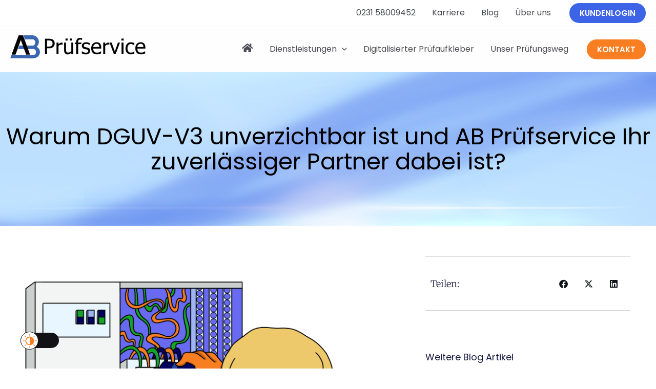

--- FILE ---
content_type: text/css
request_url: https://abpruefservice.de/wp-content/uploads/elementor/css/post-1455.css?ver=1765323922
body_size: 2874
content:
.elementor-1455 .elementor-element.elementor-element-758f3bdc:not(.elementor-motion-effects-element-type-background), .elementor-1455 .elementor-element.elementor-element-758f3bdc > .elementor-motion-effects-container > .elementor-motion-effects-layer{background-image:url("https://abpruefservice.de/wp-content/uploads/2023/12/IMG_0637.png");background-position:center center;background-repeat:no-repeat;background-size:cover;}.elementor-1455 .elementor-element.elementor-element-758f3bdc > .elementor-container{min-height:300px;}.elementor-1455 .elementor-element.elementor-element-758f3bdc{transition:background 0.3s, border 0.3s, border-radius 0.3s, box-shadow 0.3s;}.elementor-1455 .elementor-element.elementor-element-758f3bdc > .elementor-background-overlay{transition:background 0.3s, border-radius 0.3s, opacity 0.3s;}.elementor-1455 .elementor-element.elementor-element-672be5c1 > .elementor-widget-wrap > .elementor-widget:not(.elementor-widget__width-auto):not(.elementor-widget__width-initial):not(:last-child):not(.elementor-absolute){margin-bottom:10px;}.elementor-1455 .elementor-element.elementor-element-6f138bf9{text-align:center;}.elementor-1455 .elementor-element.elementor-element-6f138bf9 .elementor-heading-title{font-size:45px;font-weight:400;line-height:1.1;color:var( --e-global-color-astglobalcolor6 );}.elementor-1455 .elementor-element.elementor-element-2ef2b129 > .elementor-container{max-width:1200px;}.elementor-1455 .elementor-element.elementor-element-2ef2b129{margin-top:50px;margin-bottom:80px;}.elementor-1455 .elementor-element.elementor-element-5dd0a702 > .elementor-element-populated{padding:0px 50px 0px 0px;}.elementor-1455 .elementor-element.elementor-element-7a852b03 > .elementor-widget-container{padding:0px 0px 0px 30px;border-style:solid;border-width:0px 0px 0px 4px;border-color:#d3b574;}.elementor-1455 .elementor-element.elementor-element-7a852b03 .elementor-widget-container{color:#16163f;font-family:"Merriweather", Sans-serif;font-size:28px;font-weight:300;text-transform:capitalize;line-height:1.4em;}.elementor-1455 .elementor-element.elementor-element-74159441 > .elementor-widget-container{margin:50px 0px 0px 0px;}.elementor-1455 .elementor-element.elementor-element-74159441{text-align:left;}.elementor-1455 .elementor-element.elementor-element-74159441 img{width:100%;}.elementor-1455 .elementor-element.elementor-element-69685830 > .elementor-widget-container{margin:50px 0px 0px 0px;}.elementor-1455 .elementor-element.elementor-element-69685830{text-align:left;color:#4a4a4a;font-size:16px;}.elementor-1455 .elementor-element.elementor-element-3311531d{border-style:solid;border-width:1px 0px 1px 0px;border-color:rgba(22,22,63,0.2);margin-top:0px;margin-bottom:80px;padding:20px 0px 20px 0px;}.elementor-bc-flex-widget .elementor-1455 .elementor-element.elementor-element-4238d63a.elementor-column .elementor-widget-wrap{align-items:center;}.elementor-1455 .elementor-element.elementor-element-4238d63a.elementor-column.elementor-element[data-element_type="column"] > .elementor-widget-wrap.elementor-element-populated{align-content:center;align-items:center;}.elementor-1455 .elementor-element.elementor-element-796498a0 .elementor-heading-title{font-family:"Merriweather", Sans-serif;font-size:18px;font-weight:300;text-transform:capitalize;color:#16163f;}.elementor-1455 .elementor-element.elementor-element-44e25dfe:not(.elementor-grid-0) .elementor-grid{grid-column-gap:0px;grid-row-gap:0px;}.elementor-1455 .elementor-element.elementor-element-44e25dfe.elementor-grid-0 .uael-share-btn{margin-right:calc(0px / 2);margin-left:calc(0px / 2);margin-bottom:0px;}.elementor-1455 .elementor-element.elementor-element-44e25dfe.elementor-grid-0 .uael-share-btn:last-child{margin-left:calc(0px / 2);}.elementor-1455 .elementor-element.elementor-element-44e25dfe.elementor-grid-0 .elementor-grid{margin-right:calc(-0px / 2);margin-left:calc(-0px / 2);}.elementor-1455 .elementor-element.elementor-element-44e25dfe.elementor-grid-0 .elementor-grid:last-child{margin-left:calc(-0px / 2);}.elementor-1455 .elementor-element.elementor-element-44e25dfe.uael-stylex-floating .elementor-grid .uael-share-btn{margin-bottom:0px;}.elementor-1455 .elementor-element.elementor-element-44e25dfe .uael-style-inline .elementor-grid .elementor-grid-item div.uael-share-btn.uaelbtn--skin-framed{border-width:0px;}.elementor-1455 .elementor-element.elementor-element-44e25dfe .uael-style-inline .elementor-grid .elementor-grid-item div.uael-share-btn.uaelbtn--skin-boxed{border-width:0px;}.elementor-1455 .elementor-element.elementor-element-44e25dfe .uael-style-floating .elementor-grid .elementor-grid-item div.uael-share-btn.uaelbtn--skin-framed{border-width:0px;}.elementor-1455 .elementor-element.elementor-element-44e25dfe .uael-style-floating .elementor-grid .elementor-grid-item div.uael-share-btn.uaelbtn--skin-boxed{border-width:0px;}.elementor-1455 .elementor-element.elementor-element-44e25dfe.elementor-widget-uael-social-share .uael-style-inline .elementor-grid .elementor-grid-item .uael-share-btn.uaelbtn--skin-gradient span.uael-share-btn__icon,
                        .elementor-1455 .elementor-element.elementor-element-44e25dfe.elementor-widget-uael-social-share .uael-style-inline .elementor-grid .elementor-grid-item .uael-share-btn.uaelbtn--skin-gradient div.uael-share-btn__text{background-color:var( --e-global-color-astglobalcolor2 );}.elementor-1455 .elementor-element.elementor-element-44e25dfe.elementor-widget-uael-social-share .uael-style-inline .elementor-grid .elementor-grid-item .uael-share-btn.uaelbtn--skin-minimal span.uael-share-btn__icon{background-color:var( --e-global-color-astglobalcolor2 );}.elementor-1455 .elementor-element.elementor-element-44e25dfe.elementor-widget-uael-social-share .uael-style-inline .elementor-grid .elementor-grid-item .uael-share-btn.uaelbtn--skin-minimal > div{color:var( --e-global-color-astglobalcolor2 );}.elementor-1455 .elementor-element.elementor-element-44e25dfe.elementor-widget-uael-social-share .uael-style-inline .elementor-grid .elementor-grid-item .uael-share-btn.uaelbtn--skin-framed span.uael-share-btn__icon,
                    .elementor-1455 .elementor-element.elementor-element-44e25dfe.elementor-widget-uael-social-share .uael-style-inline .elementor-grid .elementor-grid-item .uael-share-btn.uaelbtn--skin-framed div.uael-share-btn__text .uael-share-btn__title,
                    .elementor-1455 .elementor-element.elementor-element-44e25dfe.elementor-widget-uael-social-share .uael-style-inline .elementor-grid .elementor-grid-item div.uael-share-btn.uaelbtn--skin-framed:first-child{color:var( --e-global-color-astglobalcolor2 );border-color:var( --e-global-color-astglobalcolor2 );}.elementor-1455 .elementor-element.elementor-element-44e25dfe.elementor-widget-uael-social-share .uael-style-inline .elementor-grid .elementor-grid-item .uael-share-btn.uaelbtn--skin-boxed div.uael-share-btn__text .uael-share-btn__title,
                    .elementor-1455 .elementor-element.elementor-element-44e25dfe.elementor-widget-uael-social-share .uael-style-inline .elementor-grid .elementor-grid-item a .uael-share-btn.uaelbtn--skin-boxed{color:var( --e-global-color-astglobalcolor2 );border-color:var( --e-global-color-astglobalcolor2 );}.elementor-1455 .elementor-element.elementor-element-44e25dfe.elementor-widget-uael-social-share .uael-style-inline .elementor-grid .elementor-grid-item div.uael-share-btn.uaelbtn--skin-boxed span.uael-share-btn__icon{background-color:var( --e-global-color-astglobalcolor2 );}.elementor-1455 .elementor-element.elementor-element-44e25dfe.elementor-widget-uael-social-share .uael-style-inline .elementor-grid .elementor-grid-item div.uael-share-btn.uaelbtn--skin-flat span.uael-share-btn__icon,
                    .elementor-1455 .elementor-element.elementor-element-44e25dfe.elementor-widget-uael-social-share .uael-style-inline .elementor-grid .elementor-grid-item .uael-share-btn.uaelbtn--skin-flat div.uael-share-btn__text{background-color:var( --e-global-color-astglobalcolor2 );}.elementor-1455 .elementor-element.elementor-element-44e25dfe.elementor-widget-uael-social-share .uael-style-floating .elementor-grid .elementor-grid-item .uael-share-btn.uaelbtn--skin-gradient span.uael-share-btn__icon,
                    .elementor-1455 .elementor-element.elementor-element-44e25dfe.elementor-widget-uael-social-share .uael-style-floating .elementor-grid .elementor-grid-item .uael-share-btn.uaelbtn--skin-gradient div.uael-share-btn__text{background-color:var( --e-global-color-astglobalcolor2 );}.elementor-1455 .elementor-element.elementor-element-44e25dfe.elementor-widget-uael-social-share .uael-style-floating .elementor-grid .elementor-grid-item .uael-share-btn.uaelbtn--skin-minimal span.uael-share-btn__icon{background-color:var( --e-global-color-astglobalcolor2 );}.elementor-1455 .elementor-element.elementor-element-44e25dfe.elementor-widget-uael-social-share .uael-style-floating .elementor-grid .elementor-grid-item .uael-share-btn.uaelbtn--skin-minimal > div{color:var( --e-global-color-astglobalcolor2 );}.elementor-1455 .elementor-element.elementor-element-44e25dfe.elementor-widget-uael-social-share .uael-style-floating .elementor-grid .elementor-grid-item .uael-share-btn.uaelbtn--skin-framed span.uael-share-btn__icon,
                    .elementor-1455 .elementor-element.elementor-element-44e25dfe.elementor-widget-uael-social-share .uael-style-floating .elementor-grid .elementor-grid-item .uael-share-btn.uaelbtn--skin-framed div.uael-share-btn__text .uael-share-btn__title,
                    .elementor-1455 .elementor-element.elementor-element-44e25dfe.elementor-widget-uael-social-share .uael-style-floating .elementor-grid .elementor-grid-item div.uael-share-btn.uaelbtn--skin-framed:first-child{color:var( --e-global-color-astglobalcolor2 );border-color:var( --e-global-color-astglobalcolor2 );}.elementor-1455 .elementor-element.elementor-element-44e25dfe.elementor-widget-uael-social-share .uael-style-floating .elementor-grid .elementor-grid-item .uael-share-btn.uaelbtn--skin-boxed div.uael-share-btn__text .uael-share-btn__title,
                    .elementor-1455 .elementor-element.elementor-element-44e25dfe.elementor-widget-uael-social-share .uael-style-floating .elementor-grid .elementor-grid-item a .uael-share-btn.uaelbtn--skin-boxed{color:var( --e-global-color-astglobalcolor2 );border-color:var( --e-global-color-astglobalcolor2 );}.elementor-1455 .elementor-element.elementor-element-44e25dfe.elementor-widget-uael-social-share .uael-style-floating .elementor-grid .elementor-grid-item div.uael-share-btn.uaelbtn--skin-boxed span.uael-share-btn__icon{background-color:var( --e-global-color-astglobalcolor2 );}.elementor-1455 .elementor-element.elementor-element-44e25dfe.elementor-widget-uael-social-share .uael-style-floating .elementor-grid .elementor-grid-item div.uael-share-btn.uaelbtn--skin-flat span.uael-share-btn__icon,
                        .elementor-1455 .elementor-element.elementor-element-44e25dfe.elementor-widget-uael-social-share .uael-style-floating .elementor-grid .elementor-grid-item .uael-share-btn.uaelbtn--skin-flat div.uael-share-btn__text{background-color:var( --e-global-color-astglobalcolor2 );}.elementor-1455 .elementor-element.elementor-element-44e25dfe.elementor-widget-uael-social-share .uael-style-inline .elementor-grid .uael-share-btn.uaelbtn--skin-flat div.uael-share-btn__text,
					.elementor-1455 .elementor-element.elementor-element-44e25dfe.elementor-widget-uael-social-share .uael-style-inline .elementor-grid .uael-share-btn.uaelbtn--skin-flat span.uael-share-btn__icon.uael-share-btn__icon{color:var( --e-global-color-astglobalcolor2 );}.elementor-1455 .elementor-element.elementor-element-44e25dfe.elementor-widget-uael-social-share .uael-style-inline .elementor-grid .elementor-grid-item div.uael-share-btn.uaelbtn--skin-boxed span.uael-share-btn__icon i{color:var( --e-global-color-astglobalcolor2 );}.elementor-1455 .elementor-element.elementor-element-44e25dfe.elementor-widget-uael-social-share .uael-style-inline .elementor-grid .uael-share-btn.uaelbtn--skin-minimal span.uael-share-btn__icon{color:var( --e-global-color-astglobalcolor2 );}.elementor-1455 .elementor-element.elementor-element-44e25dfe.elementor-widget-uael-social-share .uael-style-inline .elementor-grid .elementor-grid-item .uael-share-btn.uaelbtn--skin-gradient span.uael-share-btn__icon,
                    .elementor-1455 .elementor-element.elementor-element-44e25dfe.elementor-widget-uael-social-share .uael-style-inline .elementor-grid .elementor-grid-item .uael-share-btn.uaelbtn--skin-gradient div.uael-share-btn__text,
                    .elementor-1455 .elementor-element.elementor-element-44e25dfe.elementor-widget-uael-social-share .uael-style-inline .elementor-grid .elementor-grid-item .uael-share-btn.uaelbtn--skin-minimal span.uael-share-btn__icon{color:var( --e-global-color-astglobalcolor2 );}.elementor-1455 .elementor-element.elementor-element-44e25dfe.elementor-widget-uael-social-share .uael-style-floating .elementor-grid .elementor-grid-item .uael-share-btn.uaelbtn--skin-gradient span.uael-share-btn__icon,
                        .elementor-1455 .elementor-element.elementor-element-44e25dfe.elementor-widget-uael-social-share .uael-style-floating .elementor-grid .elementor-grid-item .uael-share-btn.uaelbtn--skin-gradient div.uael-share-btn__text,
                        .elementor-1455 .elementor-element.elementor-element-44e25dfe.elementor-widget-uael-social-share .uael-style-floating .elementor-grid .elementor-grid-item .uael-share-btn.uaelbtn--skin-minimal span.uael-share-btn__icon{color:var( --e-global-color-astglobalcolor2 );}.elementor-1455 .elementor-element.elementor-element-44e25dfe.elementor-widget-uael-social-share .uael-style-inline .elementor-grid .elementor-grid-item .uael-share-btn.uaelbtn--skin-minimal span.uael-share-btn__icon,
                            .elementor-1455 .elementor-element.elementor-element-44e25dfe.elementor-widget-uael-social-share .uael-style-inline .elementor-grid .elementor-grid-item .uael-share-btn.uaelbtn--skin-minimal div.uael-share-btn__text,
                            .elementor-1455 .elementor-element.elementor-element-44e25dfe.elementor-widget-uael-social-share .uael-style-inline .elementor-grid .elementor-grid-item .uael-share-btn.uaelbtn--skin-minimal span.uael-share-btn__icon{color:var( --e-global-color-astglobalcolor2 );}.elementor-1455 .elementor-element.elementor-element-44e25dfe.elementor-widget-uael-social-share .uael-style-floating .elementor-grid .elementor-grid-item .uael-share-btn.uaelbtn--skin-minimal span.uael-share-btn__icon,
                        .elementor-1455 .elementor-element.elementor-element-44e25dfe.elementor-widget-uael-social-share .uael-style-floating .elementor-grid .elementor-grid-item .uael-share-btn.uaelbtn--skin-minimal div.uael-share-btn__text,
                        .elementor-1455 .elementor-element.elementor-element-44e25dfe.elementor-widget-uael-social-share .uael-style-floating .elementor-grid .elementor-grid-item .uael-share-btn.uaelbtn--skin-minimal span.uael-share-btn__icon{color:var( --e-global-color-astglobalcolor2 );}.elementor-1455 .elementor-element.elementor-element-44e25dfe.elementor-widget-uael-social-share .uael-style-inline .elementor-grid .elementor-grid-item .uael-share-btn.uaelbtn--skin-boxed span.uael-share-btn__icon,
                        .elementor-1455 .elementor-element.elementor-element-44e25dfe.elementor-widget-uael-social-share .uael-style-inline .elementor-grid .elementor-grid-item .uael-share-btn.uaelbtn--skin-boxed div.uael-share-btn__text,
                        .elementor-1455 .elementor-element.elementor-element-44e25dfe.elementor-widget-uael-social-share .uael-style-inline .elementor-grid .elementor-grid-item .uael-share-btn.uaelbtn--skin-boxed span.uael-share-btn__icon{color:var( --e-global-color-astglobalcolor2 );}.elementor-1455 .elementor-element.elementor-element-44e25dfe.elementor-widget-uael-social-share .uael-style-floating .elementor-grid .elementor-grid-item .uael-share-btn.uaelbtn--skin-boxed span.uael-share-btn__icon,
                            .elementor-1455 .elementor-element.elementor-element-44e25dfe.elementor-widget-uael-social-share .uael-style-floating .elementor-grid .elementor-grid-item .uael-share-btn.uaelbtn--skin-boxed div.uael-share-btn__text,
                            .elementor-1455 .elementor-element.elementor-element-44e25dfe.elementor-widget-uael-social-share .uael-style-floating .elementor-grid .elementor-grid-item .uael-share-btn.uaelbtn--skin-boxed span.uael-share-btn__icon{color:var( --e-global-color-astglobalcolor2 );}.elementor-1455 .elementor-element.elementor-element-44e25dfe.elementor-widget-uael-social-share .uael-style-inline .elementor-grid .elementor-grid-item .uael-share-btn.uaelbtn--skin-flat span.uael-share-btn__icon i,
                        .elementor-1455 .elementor-element.elementor-element-44e25dfe.elementor-widget-uael-social-share .uael-style-inline .elementor-grid .elementor-grid-item .uael-share-btn.uaelbtn--skin-flat div.uael-share-btn__text,
                        .elementor-1455 .elementor-element.elementor-element-44e25dfe.elementor-widget-uael-social-share .uael-style-inline .elementor-grid .elementor-grid-item .uael-share-btn.uaelbtn--skin-flat span.uael-share-btn__icon{color:var( --e-global-color-astglobalcolor2 );}.elementor-1455 .elementor-element.elementor-element-44e25dfe.elementor-widget-uael-social-share .uael-style-floating .elementor-grid .elementor-grid-item .uael-share-btn.uaelbtn--skin-flat span.uael-share-btn__icon i,
                            .elementor-1455 .elementor-element.elementor-element-44e25dfe.elementor-widget-uael-social-share .uael-style-floating .elementor-grid .elementor-grid-item .uael-share-btn.uaelbtn--skin-flat div.uael-share-btn__text,
                            .elementor-1455 .elementor-element.elementor-element-44e25dfe.elementor-widget-uael-social-share .uael-style-floating .elementor-grid .elementor-grid-item .uael-share-btn.uaelbtn--skin-flat span.uael-share-btn__icon{color:var( --e-global-color-astglobalcolor2 );}.elementor-1455 .elementor-element.elementor-element-44e25dfe.elementor-widget-uael-social-share .uael-style-inline .elementor-grid .uael-share-btn.uaelbtn--skin-flat span.uael-share-btn__icon svg.uae-share-bluesky path{fill:var( --e-global-color-astglobalcolor2 );}.elementor-1455 .elementor-element.elementor-element-44e25dfe.elementor-widget-uael-social-share .uael-style-inline .elementor-grid .uael-share-btn.uaelbtn--skin-minimal span.uael-share-btn__icon svg.uae-share-bluesky path{fill:var( --e-global-color-astglobalcolor2 );}.elementor-1455 .elementor-element.elementor-element-44e25dfe.elementor-widget-uael-social-share .uael-style-inline .elementor-grid .uael-share-btn.uaelbtn--skin-boxed span.uael-share-btn__icon svg.uae-share-bluesky path{fill:var( --e-global-color-astglobalcolor2 );}.elementor-1455 .elementor-element.elementor-element-44e25dfe.elementor-widget-uael-social-share .uael-style-inline .elementor-grid .uael-share-btn.uaelbtn--skin-gradient span.uael-share-btn__icon svg.uae-share-bluesky path{fill:var( --e-global-color-astglobalcolor2 );}.elementor-1455 .elementor-element.elementor-element-44e25dfe.elementor-widget-uael-social-share .uael-style-floating .elementor-grid .uael-share-btn.uaelbtn--skin-flat span.uael-share-btn__icon svg.uae-share-bluesky path{fill:var( --e-global-color-astglobalcolor2 );}.elementor-1455 .elementor-element.elementor-element-44e25dfe.elementor-widget-uael-social-share .uael-style-floating .elementor-grid .uael-share-btn.uaelbtn--skin-minimal span.uael-share-btn__icon svg.uae-share-bluesky path{fill:var( --e-global-color-astglobalcolor2 );}.elementor-1455 .elementor-element.elementor-element-44e25dfe.elementor-widget-uael-social-share .uael-style-floating .elementor-grid .uael-share-btn.uaelbtn--skin-boxed span.uael-share-btn__icon svg.uae-share-bluesky path{fill:var( --e-global-color-astglobalcolor2 );}.elementor-1455 .elementor-element.elementor-element-44e25dfe.elementor-widget-uael-social-share .uael-style-floating .elementor-grid .uael-share-btn.uaelbtn--skin-gradient span.uael-share-btn__icon svg.uae-share-bluesky path{fill:var( --e-global-color-astglobalcolor2 );}.elementor-1455 .elementor-element.elementor-element-3f7bc353 .elementor-heading-title{font-size:18px;font-weight:300;color:#16163f;}.elementor-1455 .elementor-element.elementor-element-18bf84a6{--grid-row-gap:35px;--grid-column-gap:30px;}.elementor-1455 .elementor-element.elementor-element-18bf84a6 > .elementor-widget-container{padding:20px 0px 0px 0px;}.elementor-1455 .elementor-element.elementor-element-18bf84a6 .elementor-posts-container .elementor-post__thumbnail{padding-bottom:calc( 0.66 * 100% );}.elementor-1455 .elementor-element.elementor-element-18bf84a6:after{content:"0.66";}.elementor-1455 .elementor-element.elementor-element-18bf84a6 .elementor-post__thumbnail__link{width:30%;}.elementor-1455 .elementor-element.elementor-element-18bf84a6.elementor-posts--thumbnail-left .elementor-post__thumbnail__link{margin-right:18px;}.elementor-1455 .elementor-element.elementor-element-18bf84a6.elementor-posts--thumbnail-right .elementor-post__thumbnail__link{margin-left:18px;}.elementor-1455 .elementor-element.elementor-element-18bf84a6.elementor-posts--thumbnail-top .elementor-post__thumbnail__link{margin-bottom:18px;}.elementor-1455 .elementor-element.elementor-element-18bf84a6 .elementor-post__title, .elementor-1455 .elementor-element.elementor-element-18bf84a6 .elementor-post__title a{color:#4a4a4a;font-family:"Montserrat", Sans-serif;font-size:16px;font-weight:500;text-transform:capitalize;}.elementor-1455 .elementor-element.elementor-element-18bf84a6 .elementor-post__title{margin-bottom:9px;}.elementor-1455 .elementor-element.elementor-element-18bf84a6 .elementor-post__excerpt p{color:#4a4a4a;font-family:"Montserrat", Sans-serif;font-size:14px;font-weight:200;line-height:1.2em;}.elementor-1455 .elementor-element.elementor-element-2a2a0be7:not(.elementor-motion-effects-element-type-background), .elementor-1455 .elementor-element.elementor-element-2a2a0be7 > .elementor-motion-effects-container > .elementor-motion-effects-layer{background-color:#ffffff;}.elementor-1455 .elementor-element.elementor-element-2a2a0be7{border-style:solid;border-width:4px 0px 0px 0px;border-color:var( --e-global-color-primary );box-shadow:0px 0px 20px 0px rgba(0,0,0,0.1);transition:background 0.3s, border 0.3s, border-radius 0.3s, box-shadow 0.3s;margin-top:80px;margin-bottom:0px;}.elementor-1455 .elementor-element.elementor-element-2a2a0be7 > .elementor-background-overlay{transition:background 0.3s, border-radius 0.3s, opacity 0.3s;}.elementor-1455 .elementor-element.elementor-element-43c0c689 > .elementor-element-populated{padding:50px 45px 50px 45px;}.elementor-1455 .elementor-element.elementor-element-79807845{text-align:center;}.elementor-1455 .elementor-element.elementor-element-79807845 .elementor-heading-title{font-family:"Merriweather", Sans-serif;font-size:30px;font-weight:300;text-transform:capitalize;color:#16163f;}.elementor-1455 .elementor-element.elementor-element-3a249591 > .elementor-widget-container{margin:20px 0px 0px 0px;}.elementor-1455 .elementor-element.elementor-element-3a249591 .elementor-button-content-wrapper{flex-direction:row-reverse;}.elementor-1455 .elementor-element.elementor-element-3a249591 .elementor-button span{gap:10px;}.elementor-1455 .elementor-element.elementor-element-3a249591 .elementor-field-group{padding-right:calc( 10px/2 );padding-left:calc( 10px/2 );margin-bottom:20px;}.elementor-1455 .elementor-element.elementor-element-3a249591 .elementor-form-fields-wrapper{margin-left:calc( -10px/2 );margin-right:calc( -10px/2 );margin-bottom:-20px;}.elementor-1455 .elementor-element.elementor-element-3a249591 .elementor-field-group.recaptcha_v3-bottomleft, .elementor-1455 .elementor-element.elementor-element-3a249591 .elementor-field-group.recaptcha_v3-bottomright{margin-bottom:0;}body.rtl .elementor-1455 .elementor-element.elementor-element-3a249591 .elementor-labels-inline .elementor-field-group > label{padding-left:0px;}body:not(.rtl) .elementor-1455 .elementor-element.elementor-element-3a249591 .elementor-labels-inline .elementor-field-group > label{padding-right:0px;}body .elementor-1455 .elementor-element.elementor-element-3a249591 .elementor-labels-above .elementor-field-group > label{padding-bottom:0px;}.elementor-1455 .elementor-element.elementor-element-3a249591 .elementor-field-type-html{padding-bottom:0px;}.elementor-1455 .elementor-element.elementor-element-3a249591 .elementor-field-group .elementor-field{color:#211f40;}.elementor-1455 .elementor-element.elementor-element-3a249591 .elementor-field-group .elementor-field, .elementor-1455 .elementor-element.elementor-element-3a249591 .elementor-field-subgroup label{font-family:"Montserrat", Sans-serif;font-size:15px;font-weight:400;text-transform:capitalize;}.elementor-1455 .elementor-element.elementor-element-3a249591 .elementor-field-group .elementor-field:not(.elementor-select-wrapper){background-color:#ffffff;border-color:#d7d7d9;border-radius:0px 0px 0px 0px;}.elementor-1455 .elementor-element.elementor-element-3a249591 .elementor-field-group .elementor-select-wrapper select{background-color:#ffffff;border-color:#d7d7d9;border-radius:0px 0px 0px 0px;}.elementor-1455 .elementor-element.elementor-element-3a249591 .elementor-field-group .elementor-select-wrapper::before{color:#d7d7d9;}.elementor-1455 .elementor-element.elementor-element-3a249591 .elementor-button{font-family:"Montserrat", Sans-serif;font-size:16px;font-weight:400;text-transform:capitalize;border-style:solid;border-radius:30px 30px 30px 30px;padding:15px 50px 15px 50px;}.elementor-1455 .elementor-element.elementor-element-3a249591 .e-form__buttons__wrapper__button-next{background-color:var( --e-global-color-accent );color:var( --e-global-color-astglobalcolor5 );}.elementor-1455 .elementor-element.elementor-element-3a249591 .elementor-button[type="submit"]{background-color:var( --e-global-color-accent );color:var( --e-global-color-astglobalcolor5 );}.elementor-1455 .elementor-element.elementor-element-3a249591 .elementor-button[type="submit"] svg *{fill:var( --e-global-color-astglobalcolor5 );}.elementor-1455 .elementor-element.elementor-element-3a249591 .e-form__buttons__wrapper__button-previous{color:#ffffff;}.elementor-1455 .elementor-element.elementor-element-3a249591 .e-form__buttons__wrapper__button-next:hover{background-color:var( --e-global-color-astglobalcolor5 );color:var( --e-global-color-primary );border-color:var( --e-global-color-accent );}.elementor-1455 .elementor-element.elementor-element-3a249591 .elementor-button[type="submit"]:hover{background-color:var( --e-global-color-astglobalcolor5 );color:var( --e-global-color-primary );border-color:var( --e-global-color-accent );}.elementor-1455 .elementor-element.elementor-element-3a249591 .elementor-button[type="submit"]:hover svg *{fill:var( --e-global-color-primary );}.elementor-1455 .elementor-element.elementor-element-3a249591 .e-form__buttons__wrapper__button-previous:hover{color:#ffffff;}.elementor-1455 .elementor-element.elementor-element-3a249591{--e-form-steps-indicators-spacing:20px;--e-form-steps-indicator-padding:30px;--e-form-steps-indicator-inactive-secondary-color:#ffffff;--e-form-steps-indicator-active-secondary-color:#ffffff;--e-form-steps-indicator-completed-secondary-color:#ffffff;--e-form-steps-divider-width:1px;--e-form-steps-divider-gap:10px;}.elementor-1455 .elementor-element.elementor-element-623847ef > .elementor-container{max-width:1200px;}.elementor-1455 .elementor-element.elementor-element-623847ef{margin-top:0px;margin-bottom:150px;}.elementor-1455 .elementor-element.elementor-element-255f7eed span.post-navigation__prev--label{color:#4a4a4a;}.elementor-1455 .elementor-element.elementor-element-255f7eed span.post-navigation__next--label{color:#4a4a4a;}.elementor-1455 .elementor-element.elementor-element-255f7eed span.post-navigation__prev--label, .elementor-1455 .elementor-element.elementor-element-255f7eed span.post-navigation__next--label{font-family:"Montserrat", Sans-serif;font-size:16px;font-weight:400;text-transform:capitalize;}.elementor-1455 .elementor-element.elementor-element-255f7eed span.post-navigation__prev--title, .elementor-1455 .elementor-element.elementor-element-255f7eed span.post-navigation__next--title{color:#16163f;font-family:"Merriweather", Sans-serif;font-size:20px;text-transform:capitalize;}.elementor-1455 .elementor-element.elementor-element-255f7eed .post-navigation__arrow-wrapper{color:#16163f;font-size:21px;}body:not(.rtl) .elementor-1455 .elementor-element.elementor-element-255f7eed .post-navigation__arrow-prev{padding-right:20px;}body:not(.rtl) .elementor-1455 .elementor-element.elementor-element-255f7eed .post-navigation__arrow-next{padding-left:20px;}body.rtl .elementor-1455 .elementor-element.elementor-element-255f7eed .post-navigation__arrow-prev{padding-left:20px;}body.rtl .elementor-1455 .elementor-element.elementor-element-255f7eed .post-navigation__arrow-next{padding-right:20px;}.elementor-1455 .elementor-element.elementor-element-255f7eed .elementor-post-navigation__separator{background-color:#d2d1d8;width:1px;}.elementor-1455 .elementor-element.elementor-element-255f7eed .elementor-post-navigation{color:#d2d1d8;border-top-width:1px;border-bottom-width:1px;padding:40px 0;}.elementor-1455 .elementor-element.elementor-element-255f7eed .elementor-post-navigation__next.elementor-post-navigation__link{width:calc(50% - (1px / 2));}.elementor-1455 .elementor-element.elementor-element-255f7eed .elementor-post-navigation__prev.elementor-post-navigation__link{width:calc(50% - (1px / 2));}.elementor-1455 .elementor-element.elementor-element-5425e8ea > .elementor-container{max-width:1200px;}.elementor-1455 .elementor-element.elementor-element-5425e8ea{margin-top:0px;margin-bottom:150px;}.elementor-1455 .elementor-element.elementor-element-5bda8377 span.post-navigation__prev--label{color:#4a4a4a;}.elementor-1455 .elementor-element.elementor-element-5bda8377 span.post-navigation__next--label{color:#4a4a4a;}.elementor-1455 .elementor-element.elementor-element-5bda8377 span.post-navigation__prev--label, .elementor-1455 .elementor-element.elementor-element-5bda8377 span.post-navigation__next--label{font-family:"Montserrat", Sans-serif;font-size:16px;font-weight:400;text-transform:capitalize;}.elementor-1455 .elementor-element.elementor-element-5bda8377 span.post-navigation__prev--title, .elementor-1455 .elementor-element.elementor-element-5bda8377 span.post-navigation__next--title{color:#16163f;font-family:"Merriweather", Sans-serif;font-size:20px;text-transform:capitalize;}.elementor-1455 .elementor-element.elementor-element-5bda8377 .post-navigation__arrow-wrapper{color:#16163f;font-size:21px;}body:not(.rtl) .elementor-1455 .elementor-element.elementor-element-5bda8377 .post-navigation__arrow-prev{padding-right:20px;}body:not(.rtl) .elementor-1455 .elementor-element.elementor-element-5bda8377 .post-navigation__arrow-next{padding-left:20px;}body.rtl .elementor-1455 .elementor-element.elementor-element-5bda8377 .post-navigation__arrow-prev{padding-left:20px;}body.rtl .elementor-1455 .elementor-element.elementor-element-5bda8377 .post-navigation__arrow-next{padding-right:20px;}.elementor-1455 .elementor-element.elementor-element-5bda8377 .elementor-post-navigation__separator{background-color:#d2d1d8;width:1px;}.elementor-1455 .elementor-element.elementor-element-5bda8377 .elementor-post-navigation{color:#d2d1d8;border-top-width:1px;border-bottom-width:1px;padding:40px 0;}.elementor-1455 .elementor-element.elementor-element-5bda8377 .elementor-post-navigation__next.elementor-post-navigation__link{width:calc(50% - (1px / 2));}.elementor-1455 .elementor-element.elementor-element-5bda8377 .elementor-post-navigation__prev.elementor-post-navigation__link{width:calc(50% - (1px / 2));}body.elementor-page-1455:not(.elementor-motion-effects-element-type-background), body.elementor-page-1455 > .elementor-motion-effects-container > .elementor-motion-effects-layer{background-color:#ffffff;}@media(max-width:1024px){.elementor-1455 .elementor-element.elementor-element-6f138bf9 .elementor-heading-title{font-size:50px;}.elementor-1455 .elementor-element.elementor-element-2ef2b129{margin-top:80px;margin-bottom:80px;padding:0px 25px 0px 25px;}.elementor-1455 .elementor-element.elementor-element-5dd0a702 > .elementor-element-populated{padding:0px 0px 0px 0px;}.elementor-1455 .elementor-element.elementor-element-7a852b03 .elementor-widget-container{font-size:38px;} .elementor-1455 .elementor-element.elementor-element-44e25dfe.elementor-grid-tablet-0 .uael-share-btn{margin-right:calc(10px / 2);margin-left:calc(10px / 2);margin-bottom:10px;} .elementor-1455 .elementor-element.elementor-element-44e25dfe.elementor-grid-tablet-0 .uael-share-btn:last-child{margin-left:calc(10px / 2);} .elementor-1455 .elementor-element.elementor-element-44e25dfe.elementor-grid-tablet-0 .elementor-grid{margin-right:calc(-10px / 2);margin-left:calc(-10px / 2);} .elementor-1455 .elementor-element.elementor-element-44e25dfe.elementor-grid-tablet-0 .elementor-grid:last-child{margin-left:calc(-10px / 2);}.elementor-1455 .elementor-element.elementor-element-44e25dfe:not(.elementor-grid-0) .elementor-grid{grid-column-gap:10px;grid-row-gap:0px;}.elementor-1455 .elementor-element.elementor-element-44e25dfe.elementor-grid-0 .uael-share-btn{margin-right:calc(10px / 2);margin-left:calc(10px / 2);margin-bottom:0px;}.elementor-1455 .elementor-element.elementor-element-44e25dfe.elementor-grid-0 .uael-share-btn:last-child{margin-left:calc(10px / 2);}.elementor-1455 .elementor-element.elementor-element-44e25dfe.elementor-grid-0 .elementor-grid{margin-right:calc(-10px / 2);margin-left:calc(-10px / 2);}.elementor-1455 .elementor-element.elementor-element-44e25dfe.elementor-grid-0 .elementor-grid:last-child{margin-left:calc(-10px / 2);}.elementor-1455 .elementor-element.elementor-element-44e25dfe.uael-stylex-floating .elementor-grid .uael-share-btn{margin-bottom:0px;}.elementor-1455 .elementor-element.elementor-element-18bf84a6 .elementor-post__title, .elementor-1455 .elementor-element.elementor-element-18bf84a6 .elementor-post__title a{font-size:14px;}.elementor-1455 .elementor-element.elementor-element-79807845 .elementor-heading-title{font-size:45px;}.elementor-1455 .elementor-element.elementor-element-623847ef{padding:0px 25px 0px 25px;}.elementor-1455 .elementor-element.elementor-element-5425e8ea{padding:0px 25px 0px 25px;}}@media(max-width:767px){.elementor-1455 .elementor-element.elementor-element-6f138bf9 .elementor-heading-title{font-size:40px;}.elementor-1455 .elementor-element.elementor-element-7a852b03 .elementor-widget-container{font-size:25px;}.elementor-1455 .elementor-element.elementor-element-4238d63a{width:50%;}.elementor-1455 .elementor-element.elementor-element-62c9c13b{width:50%;} .elementor-1455 .elementor-element.elementor-element-44e25dfe.elementor-grid-mobile-0 .uael-share-btn{margin-right:calc(10px / 2);margin-left:calc(10px / 2);margin-bottom:10px;} .elementor-1455 .elementor-element.elementor-element-44e25dfe.elementor-grid-mobile-0 .uael-share-btn:last-child{margin-left:calc(10px / 2);} .elementor-1455 .elementor-element.elementor-element-44e25dfe.elementor-grid-mobile-0 .elementor-grid{margin-right:calc(-10px / 2);margin-left:calc(-10px / 2);} .elementor-1455 .elementor-element.elementor-element-44e25dfe.elementor-grid-mobile-0 .elementor-grid:last-child{margin-left:calc(-10px / 2);}.elementor-1455 .elementor-element.elementor-element-44e25dfe:not(.elementor-grid-0) .elementor-grid{grid-column-gap:10px;grid-row-gap:10px;}.elementor-1455 .elementor-element.elementor-element-44e25dfe.elementor-grid-0 .uael-share-btn{margin-right:calc(10px / 2);margin-left:calc(10px / 2);margin-bottom:10px;}.elementor-1455 .elementor-element.elementor-element-44e25dfe.elementor-grid-0 .uael-share-btn:last-child{margin-left:calc(10px / 2);}.elementor-1455 .elementor-element.elementor-element-44e25dfe.elementor-grid-0 .elementor-grid{margin-right:calc(-10px / 2);margin-left:calc(-10px / 2);}.elementor-1455 .elementor-element.elementor-element-44e25dfe.elementor-grid-0 .elementor-grid:last-child{margin-left:calc(-10px / 2);}.elementor-1455 .elementor-element.elementor-element-44e25dfe.uael-stylex-floating .elementor-grid .uael-share-btn{margin-bottom:10px;}.elementor-1455 .elementor-element.elementor-element-18bf84a6 .elementor-posts-container .elementor-post__thumbnail{padding-bottom:calc( 0.66 * 100% );}.elementor-1455 .elementor-element.elementor-element-18bf84a6:after{content:"0.66";}.elementor-1455 .elementor-element.elementor-element-18bf84a6 .elementor-post__thumbnail__link{width:32%;}.elementor-1455 .elementor-element.elementor-element-79807845 .elementor-heading-title{font-size:40px;}}@media(min-width:768px){.elementor-1455 .elementor-element.elementor-element-5dd0a702{width:65%;}.elementor-1455 .elementor-element.elementor-element-4dbf6a76{width:35%;}.elementor-1455 .elementor-element.elementor-element-4238d63a{width:28.25%;}.elementor-1455 .elementor-element.elementor-element-62c9c13b{width:71.75%;}}@media(max-width:1024px) and (min-width:768px){.elementor-1455 .elementor-element.elementor-element-5dd0a702{width:100%;}.elementor-1455 .elementor-element.elementor-element-4dbf6a76{width:100%;}}

--- FILE ---
content_type: image/svg+xml
request_url: https://abpruefservice.de/wp-content/uploads/2023/12/betriebsmittelpruefung-ab-pruefservice.svg
body_size: 2923
content:
<svg xmlns="http://www.w3.org/2000/svg" xmlns:xlink="http://www.w3.org/1999/xlink" id="&#x421;&#x43B;&#x43E;&#x439;_4" x="0px" y="0px" viewBox="0 0 676.8 578" style="enable-background:new 0 0 676.8 578;" xml:space="preserve"><style type="text/css">	.cb0{fill:#9DB5F6;}	.cb1{fill:#2244B0;}	.cb2{fill:#E8F6FF;}	.cb3{fill:none;stroke:#000000;stroke-width:5;stroke-miterlimit:10;}	.cb4{fill:#15A529;stroke:#000000;stroke-width:5;stroke-miterlimit:10;}	.cb5{fill:#3D64E6;stroke:#000000;stroke-width:5;stroke-miterlimit:10;}	.cb6{fill:#9DB5F6;stroke:#000000;stroke-width:5;stroke-miterlimit:10;}	.cb7{fill:#E8F6FF;stroke:#000000;stroke-width:5;stroke-miterlimit:10;}	.cb8{fill:#010060;stroke:#000000;stroke-width:5;stroke-miterlimit:10;}	.cb9{fill:#080605;}	.cb10{fill:#F87E22;}</style><rect x="150.9" y="180.5" class="cb0" width="99.7" height="234"></rect><rect x="150.9" y="413.6" class="cb1" width="391.2" height="17.6"></rect><rect x="153.6" y="138.7" class="cb1" width="391.2" height="41.8"></rect><rect x="253.5" y="179.3" class="cb2" width="286.9" height="234.3"></rect><polygon class="cb3" points="150.9,138.7 150.9,180.5 150.9,431.2 542.2,431.2 542.2,138.7 "></polygon><line class="cb3" x1="540.6" y1="180.5" x2="150.9" y2="180.5"></line><line class="cb3" x1="253.5" y1="179.3" x2="253.5" y2="414.5"></line><line class="cb3" x1="150.9" y1="413.6" x2="540.4" y2="413.6"></line><path class="cb4" d="M233.6,226.2h-63.1c-1.7,0-3-1.3-3-3v-11.7c0-1.7,1.3-3,3-3h63.1c1.7,0,3,1.3,3,3v11.7 C236.6,224.9,235.3,226.2,233.6,226.2z"></path><path class="cb5" d="M233.6,272h-63.1c-1.7,0-3-1.3-3-3v-11.7c0-1.7,1.3-3,3-3h63.1c1.7,0,3,1.3,3,3V269 C236.6,270.6,235.3,272,233.6,272z"></path><path class="cb5" d="M233.6,313.3h-63.1c-1.7,0-3-1.3-3-3v-11.7c0-1.7,1.3-3,3-3h63.1c1.7,0,3,1.3,3,3v11.7 C236.6,312,235.3,313.3,233.6,313.3z"></path><rect x="292.1" y="413.8" class="cb6" width="23.2" height="17.4"></rect><rect x="336.3" y="413.8" class="cb7" width="23.2" height="18.4"></rect><rect x="378.8" y="415" class="cb6" width="23.2" height="16.3"></rect><path class="cb8" d="M404.7,474.4c-0.6,1.6-116.2,2.5-116.7,1.3c-6.9-15.4,27.3-30.7,27.3-30.7v-10.7l63.5,0.3v11.2 C378.8,445.8,409.8,460.7,404.7,474.4z"></path><g id="XMLID_1_">	<g>		<path class="cb9" d="M465.8,277.6c0.5,5.4,0.7,10.9-0.2,16.3c-0.1,0.7-0.3,1.4-0.5,2.1c-0.7,2.1-1.4,2.5-3.7,2.4   c-3.4-0.1-6.7-0.8-10-1.1c-1.6-0.2-1.8-0.6-2.3,1.5c-0.9,3.5-2.4,6.8-3.9,10c3,1.8,5.9,3.5,8.9,5.3c2.6,1.6,3.1,3.3,1.8,6.1   c-1.4,2.8-3.1,5.4-5,7.9c-3.2,4.2-6.8,8.1-10.9,11.5c-1.4,1.1-2.8,2.2-4.4,2.9c-1.7,0.7-2.3,0.6-3.6-0.8c-2.9-3.1-5.2-6.7-8-10   c-3.6,2.1-7.5,3.8-11.4,5.2c1.5,3.8,2.2,7.8,3.1,11.6c0.4,1.7-0.8,3.3-2.7,4c-2.1,0.8-4.3,1.3-6.5,1.7c-6.7,1.2-13.5,1.7-20.3,0.8   c-1.3-0.2-2.5-0.4-3.7-0.9c-1.9-0.8-2.2-1.3-2.1-3.5c0.2-3.8,0.9-7.6,1.3-11.4c0.1-0.8,0.1-1.2-0.8-1.4c-3.8-0.9-7.4-2.4-10.9-3.9   c-1.8,3.7-4,7.1-6.1,10.4c-0.8,1.3-2.7,1.7-4.3,1.1c-1-0.4-2-0.9-3-1.5c-6.7-4-12.6-9.1-17.5-15.1c-1-1.2-1.8-2.4-2.5-3.8   c-0.9-1.9-0.7-2.5,0.9-4c2.6-2.5,5.6-4.5,8.5-6.7c1-0.8,1.2-1.4,0.5-2.5c-1.9-3.1-3.3-6.4-4.6-9.8c-3.2,0.8-6.4,1.5-9.5,2.4   c-3.3,1-5.2-0.4-6.2-3.5c-1.5-5-2.2-10.2-2.4-15.4c-0.2-3.4-0.1-6.9,0.3-10.3c0.7-5.5,1.8-6.4,7.2-5.6c2.5,0.3,4.9,0.6,7.4,1   c1,0.2,1.5-0.1,1.7-1.1c0.8-3.3,1.9-6.6,3.4-9.7c0.4-0.9,0.1-1.3-0.6-1.7c-2.5-1.4-5-2.9-7.4-4.4c-2.4-1.5-2.9-3.1-1.7-5.7   c1.1-2.3,2.5-4.5,4-6.6c3.5-4.8,7.4-9.2,12-13c1.4-1.1,2.8-2.2,4.4-2.9c1.6-0.7,2.4-0.5,3.6,0.8c2.2,2.4,4,5,6,7.5   c1.2,1.5,1.1,1.4,2.7,0.5c2.8-1.7,5.7-3,8.7-4c1.2-0.4,1.4-0.9,1.1-2.1c-0.7-2.5-1.3-4.9-1.9-7.4c-0.7-2.9,0.2-4.5,3.1-5.5   c3.6-1.2,7.3-1.9,11-2.2c5.4-0.5,10.9-0.7,16.3,0.2c0.5,0.1,1,0.2,1.4,0.3c2.9,0.8,3.3,1.4,3.2,4.3c-0.1,2.9-0.7,5.7-1,8.6   c-0.2,1.9-0.2,1.9,1.7,2.4c3.5,1,6.8,2.3,10.2,4c1.7-2.8,3.3-5.5,5-8.2c1.3-2.1,3.1-2.6,5.3-1.7c0.5,0.2,1,0.4,1.5,0.7   c1.4,0.8,2.8,1.6,4.1,2.5c5.5,3.8,10.4,8.2,14.7,13.4c1,1.2,1.9,2.6,2.5,4.1c0.6,1.5,0.4,2.3-0.8,3.4c-2.5,2.3-5.2,4.2-7.9,6.3   c-1,0.8-1.3,1.4-0.6,2.5c1.7,2.8,3,5.8,4,8.9c0.3,1,0.7,1.2,1.7,0.9c2.8-0.8,5.6-1.4,8.4-2.1c2.6-0.6,4.3,0.2,5.2,2.8   C464.8,269.8,465.5,273.7,465.8,277.6z M461.1,291.2c0.6-7.2,0.2-14.4-1.6-21.4c-0.5-1.8-0.5-1.8-2.3-1.3   c-3.2,0.8-6.3,1.7-9.5,2.6c-1.9,0.5-2.8,0.1-3.2-1.8c-1.3-5-3.4-9.6-6.1-14c-1.3-2.1-1.2-2.9,0.9-4.4c2.5-1.9,5-3.7,7.5-5.6   c1.6-1.2,1.6-1.3,0.3-3c-4.6-5.7-10-10.3-16.2-14.1c-1.6-1-1.7-1-2.7,0.7c-1.6,2.7-3.1,5.4-4.7,8.1c-1.1,1.8-1.7,1.9-3.5,0.9   c-1.1-0.6-2.2-1.2-3.4-1.8c-3.6-1.7-7.4-2.9-11.4-3.8c-2.5-0.6-2.9-1.2-2.3-3.7c0.7-3,1-6.1,1.5-9.2c0.2-1.3-0.2-1.8-1.4-1.9   c-2.3-0.3-4.6-0.3-7-0.3c-5.1,0-10,0.5-15,1.7c-1.9,0.5-2,0.6-1.5,2.4c0.8,3,1.7,6,2.5,9c0.4,1.7,0.1,2.4-1.5,2.9   c-5.2,1.6-10.1,3.9-14.6,7c-1.5,1-2.6,0.7-3.7-0.7c-2-2.5-3.9-5.1-5.8-7.6c-1.4-1.8-1.4-1.8-3.1-0.5c-5.6,4.6-10.3,10-14.1,16.2   c-1,1.6-0.9,1.7,0.6,2.6c2.8,1.7,5.7,3.3,8.5,4.9c1.6,0.9,1.8,1.7,1,3.3c-0.4,0.9-0.9,1.7-1.3,2.6c-1.7,3.8-3.1,7.7-3.8,11.9   c-0.4,2.8-1.1,3.2-3.9,2.6c-3.2-0.7-6.5-1-9.7-1.5c-1.8-0.3-1.9-0.2-2.1,1.6c-0.9,7.2-0.3,14.4,1.4,21.4c0.5,2.2,0.6,2.3,2.7,1.6   c3-1,6.2-1.7,9.3-2.4c2.4-0.5,3-0.2,3.7,2.1c1.5,4.4,3.4,8.6,6,12.5c1.5,2.2,1.4,3.2-0.7,4.9c-2.7,2.1-5.4,4.2-8.2,6.3   c-1.6,1.2-1.6,1.3-0.4,2.8c4.6,5.8,10.1,10.4,16.4,14.3c1.6,1,1.6,0.9,2.6-0.6c1.9-3.2,3.9-6.5,5.8-9.7c0.9-1.5,1.4-1.7,2.7-1   c4.4,2.5,9.2,4.1,14.1,5.3c2.4,0.6,2.6,1,2.5,3.6c-0.1,3.5-0.8,7-1.2,10.5c-0.2,2.3-0.2,2.3,1.9,2.5c7.1,0.8,14.2,0.2,21.2-1.5   c2.1-0.5,2.1-0.6,1.6-2.6c-0.8-3.3-1.7-6.6-2.6-10c-0.6-2.5-0.4-2.9,2-3.6c2.3-0.7,4.5-1.5,6.7-2.5c2.2-1,4.2-2.2,6.3-3.4   c2.6-1.5,3-1.3,4.7,1.1c2,2.7,4,5.4,6,8.1c1.3,1.7,1.4,1.7,3.1,0.4c0.3-0.2,0.5-0.4,0.8-0.6c5-4.3,9.3-9.3,12.8-14.8   c0.3-0.5,0.5-1,0.8-1.5c0.5-0.7,0.3-1.2-0.4-1.5c-0.5-0.3-1-0.5-1.5-0.8c-2.9-1.6-5.7-3.2-8.5-4.9c-1.8-1.1-1.8-1.5-0.8-3.3   c2.4-4.1,4.1-8.5,5.3-13.1c0.2-0.7,0.4-1.4,0.7-2c0.8-1.9,1.1-2,3.1-1.7c3.3,0.5,6.6,1.1,9.9,1.6   C460.8,293.5,461,293.4,461.1,291.2z"></path>		<path class="cb10" d="M459.6,269.8c1.8,7,2.1,14.2,1.6,21.4c-0.2,2.2-0.3,2.3-2.5,2c-3.3-0.5-6.6-1.1-9.9-1.6   c-2-0.3-2.3-0.1-3.1,1.7c-0.3,0.7-0.5,1.4-0.7,2c-1.2,4.6-2.9,9-5.3,13.1c-1,1.8-1,2.2,0.8,3.3c2.8,1.7,5.7,3.3,8.5,4.9   c0.5,0.3,1,0.5,1.5,0.8c0.7,0.4,0.9,0.9,0.4,1.5c-0.3,0.5-0.5,1-0.8,1.5c-3.5,5.6-7.8,10.5-12.8,14.8c-0.2,0.2-0.5,0.4-0.8,0.6   c-1.8,1.4-1.8,1.4-3.1-0.4c-2-2.7-4-5.4-6-8.1c-1.7-2.4-2.1-2.5-4.7-1.1c-2.1,1.2-4.1,2.4-6.3,3.4c-2.2,1-4.4,1.8-6.7,2.5   c-2.4,0.8-2.6,1.1-2,3.6c0.8,3.3,1.7,6.7,2.6,10c0.5,2,0.5,2.1-1.6,2.6c-7,1.6-14,2.3-21.2,1.5c-2.1-0.2-2.1-0.3-1.9-2.5   c0.4-3.5,1.1-6.9,1.2-10.5c0-2.5-0.1-2.9-2.5-3.6c-4.9-1.3-9.6-2.9-14.1-5.3c-1.3-0.7-1.8-0.5-2.7,1c-1.9,3.2-3.8,6.5-5.8,9.7   c-0.9,1.6-1,1.6-2.6,0.6c-6.2-3.8-11.8-8.5-16.4-14.3c-1.2-1.5-1.2-1.6,0.4-2.8c2.7-2.1,5.5-4.2,8.2-6.3c2.1-1.6,2.3-2.6,0.7-4.9   c-2.7-3.9-4.5-8.1-6-12.5c-0.8-2.3-1.4-2.6-3.7-2.1c-3.1,0.7-6.2,1.4-9.3,2.4c-2.1,0.7-2.2,0.6-2.7-1.6   c-1.6-7.1-2.3-14.2-1.4-21.4c0.2-1.9,0.3-1.9,2.1-1.6c3.2,0.5,6.5,0.8,9.7,1.5c2.8,0.6,3.5,0.2,3.9-2.6c0.7-4.1,2-8,3.8-11.9   c0.4-0.9,0.9-1.7,1.3-2.6c0.8-1.6,0.6-2.4-1-3.3c-2.8-1.7-5.7-3.3-8.5-4.9c-1.5-0.9-1.6-1-0.6-2.6c3.8-6.2,8.4-11.6,14.1-16.2   c1.7-1.4,1.8-1.3,3.1,0.5c2,2.5,3.9,5.1,5.8,7.6c1.1,1.4,2.2,1.7,3.7,0.7c4.5-3.2,9.4-5.4,14.6-7c1.6-0.5,2-1.3,1.5-2.9   c-0.8-3-1.7-6-2.5-9c-0.5-1.9-0.4-2,1.5-2.4c4.9-1.2,9.9-1.8,15-1.7c2.3,0,4.6,0,7,0.3c1.2,0.2,1.6,0.7,1.4,1.9   c-0.5,3.1-0.8,6.2-1.5,9.2c-0.6,2.5-0.2,3.2,2.3,3.7c3.9,0.8,7.7,2,11.4,3.8c1.1,0.5,2.3,1.2,3.4,1.8c1.8,1,2.4,0.9,3.5-0.9   c1.6-2.7,3.1-5.4,4.7-8.1c1-1.7,1.1-1.7,2.7-0.7c6.2,3.8,11.6,8.4,16.2,14.1c1.3,1.6,1.3,1.7-0.3,3c-2.5,1.9-5,3.7-7.5,5.6   c-2,1.6-2.2,2.3-0.9,4.4c2.7,4.4,4.8,9,6.1,14c0.5,1.9,1.3,2.3,3.2,1.8c3.2-0.8,6.3-1.8,9.5-2.6C459.1,268,459.1,268,459.6,269.8z   "></path>	</g>	<g>	</g></g><circle class="cb7" cx="395.2" cy="284.6" r="13.7"></circle></svg>

--- FILE ---
content_type: text/javascript
request_url: https://abpruefservice.de/wp-content/plugins/leco-client-portal/build/blocks/project-status/index.js?ver=a9dddea04d485cab5b74
body_size: 1292
content:
(()=>{"use strict";var e,t={758:()=>{const e=window.wp.blocks,t=window.React,o=window.wp.blockEditor,l=window.wp.i18n,c=window.wp.components,r=JSON.parse('{"UU":"leco-cp/project-status","DD":"Project Status","L1":"widgets","h_":"Add Project Status","RE":["status"]}'),n=!(0,e.getCategories)().find((({slug:e})=>"leco-client-portal"===e));(0,e.registerBlockType)(r.UU,{title:r.DD,description:r.h_,category:n?r.L1:"leco-client-portal",icon:()=>(0,t.createElement)("svg",{xmlns:"http://www.w3.org/2000/svg",height:"16",width:"20",viewBox:"0 0 640 512"},(0,t.createElement)("path",{d:"M544 32V480h32V32H544zM512 0h32 32 32V32 480v32H576 544 512V480 32 0zM384 160V480h32V160H384zm-32-32h32 32 32v32V480v32H416 384 352V480 160 128zM256 288H224V480h32V288zm-32-32h32 32v32V480v32H256 224 192V480 288 256h32zM64 416v64H96V416H64zM32 384H64 96h32v32 64 32H96 64 32V480 416 384z"})),keywords:r.RE,edit:function(e){const{attributes:r,setAttributes:n}=e,{columns:s}=r,a=(0,o.useBlockProps)({className:"leco-cp-cols-"+s});return(0,t.createElement)(t.Fragment,null,(0,t.createElement)(o.InspectorControls,null,(0,t.createElement)(c.PanelBody,{title:(0,l.__)("Settings","leco-cp")},(0,t.createElement)(c.RangeControl,{label:(0,l.__)("Columns","leco-cp"),value:s,onChange:e=>n({columns:e}),min:1,max:5}))),(0,t.createElement)("div",{...a},(0,t.createElement)(o.InnerBlocks,{allowedBlocks:["leco-cp/project-status-block"],orientation:"horizontal",template:[["leco-cp/project-status-block"],["leco-cp/project-status-block"],["leco-cp/project-status-block"]]})))},save:function({attributes:e}){const{columns:l}=e,c=o.useBlockProps.save({className:"leco-cp-cols-"+l+" leco-cp-container"});return(0,t.createElement)("div",{...c},(0,t.createElement)(o.InnerBlocks.Content,null))}})}},o={};function l(e){var c=o[e];if(void 0!==c)return c.exports;var r=o[e]={exports:{}};return t[e](r,r.exports,l),r.exports}l.m=t,e=[],l.O=(t,o,c,r)=>{if(!o){var n=1/0;for(p=0;p<e.length;p++){for(var[o,c,r]=e[p],s=!0,a=0;a<o.length;a++)(!1&r||n>=r)&&Object.keys(l.O).every((e=>l.O[e](o[a])))?o.splice(a--,1):(s=!1,r<n&&(n=r));if(s){e.splice(p--,1);var i=c();void 0!==i&&(t=i)}}return t}r=r||0;for(var p=e.length;p>0&&e[p-1][2]>r;p--)e[p]=e[p-1];e[p]=[o,c,r]},l.o=(e,t)=>Object.prototype.hasOwnProperty.call(e,t),(()=>{var e={240:0,472:0};l.O.j=t=>0===e[t];var t=(t,o)=>{var c,r,[n,s,a]=o,i=0;if(n.some((t=>0!==e[t]))){for(c in s)l.o(s,c)&&(l.m[c]=s[c]);if(a)var p=a(l)}for(t&&t(o);i<n.length;i++)r=n[i],l.o(e,r)&&e[r]&&e[r][0](),e[r]=0;return l.O(p)},o=globalThis.webpackChunkleco_client_portal=globalThis.webpackChunkleco_client_portal||[];o.forEach(t.bind(null,0)),o.push=t.bind(null,o.push.bind(o))})();var c=l.O(void 0,[472],(()=>l(758)));c=l.O(c)})();

--- FILE ---
content_type: image/svg+xml
request_url: https://abpruefservice.de/wp-content/uploads/2023/12/maschinenpruefung-ab-pruefservice.svg
body_size: 4717
content:
<svg xmlns="http://www.w3.org/2000/svg" xmlns:xlink="http://www.w3.org/1999/xlink" id="&#x421;&#x43B;&#x43E;&#x439;_2" x="0px" y="0px" viewBox="0 0 594.4 554.6" style="enable-background:new 0 0 594.4 554.6;" xml:space="preserve"><style type="text/css">	.gb0{fill:#050506;}	.gb1{fill:#2244B0;}	.gb2{fill:#15A529;}	.gb3{fill:#9DB5F6;}	.gb4{fill:#E8F6FF;}	.gb5{fill:#F87E22;}	.gb6{fill:#010060;}	.gb7{fill:#3D64E6;}	.gb8{fill:#F87E22;stroke:#000000;stroke-width:5;stroke-miterlimit:10;}	.gb9{fill:#E8F6FF;stroke:#000000;stroke-width:5;stroke-miterlimit:10;}	.gb10{fill:#15A529;stroke:#000000;stroke-width:5;stroke-miterlimit:10;}	.gb11{fill:#9DB5F6;stroke:#000000;stroke-width:5;stroke-miterlimit:10;}</style><path class="gb0" d="M367.6,400.1c1.5,0.4,3.1,0.2,4.7,0.2c0.7,0,1.4,0,2.2,0.1c2.2,0.3,3.3,2.1,2.1,4c-1.7,2.8-3.2,5.7-4.8,8.6 c-3.5,6.5-6.3,13.3-7.4,20.6c-1.1,6.9,0.3,13.3,4.2,19.2c2,2.9,4.2,5.6,7.1,7.8c1.6,1.2,2.9,2.7,2.4,5.1c-0.4,1.8-1,2.5-2.9,2.5 c-2.5,0-5-0.1-7.4-0.2c-7.3-0.3-14.5-0.6-21.8-0.9c-13.7-0.6-27.3-1.1-41-1.7c-10.5-0.4-20.9-0.8-31.4-1.2 c-13.8-0.5-27.6-1.1-41.5-1.7c-10.5-0.4-21.1-0.8-31.6-1.2c-13.8-0.5-27.6-1.1-41.5-1.7c-2.8-0.1-3.7-1.1-3.5-3.9 c0.8-14.8,1.6-29.5,2.4-44.3c0.2-4,0.5-8,0.7-12c0.2-3.2,0.9-3.9,4.1-3.9c4.2,0,8.5,0.1,12.7,0.2c3.2,0.1,3.2,0.1,4.2-3 c1.3-4,0.9-8.1,0-12.1c-1.3-5.7-3.7-10.9-6.8-15.8c-3.6-5.8-7.8-11.3-11.7-17c-4-5.7-7.7-11.6-10.4-18c-1.8-4.4-3.2-8.9-3.4-13.7 c-0.5-9.1,2.7-16.6,10.5-21.8c5.9-4,12.6-5.6,19.7-6.1c11.5-0.8,22.2,2.1,32.3,7.4c5.2,2.8,10.3,5.8,15.1,9.2 c0.4,0.3,0.8,0.8,1.5,0.7c0.2-0.8-0.4-1.5-0.6-2.2c-4.5-10.2-10.2-19.7-16.6-28.8c-4-5.7-8-11.4-12.6-16.6c-1.3-1.5-2.7-2.9-4.2-4.3 c-1.6-1.5-3.4-2.5-5.5-3.3c-22.7-9-37-25.4-41.5-49.5c-3.8-20.4,1.6-38.9,14.4-55.1c12.8-16.1,29.6-25.4,50.1-27.6 c18.2-2,34.7,2.5,49.4,13.5c0.4,0.3,0.8,0.8,1.4,0.9c0.7-0.5,0.9-1.3,1.4-1.9c7.9-12.3,19.2-19.2,33.7-20.6c10-0.9,19.2,1.6,27.6,7 c1.2,0.8,2.4,1.2,3.8,1.2c7-0.1,13.8-1,20.5-3.2c6-2,10.9-5.6,15.3-10c0.4-0.4,0.8-1,1.2-1.5c9.2-12.2,21.5-17.7,36.5-14.8 c14.7,2.8,24.2,12,28.4,26.4c1.2,4.2,1.5,8.5,1,12.8c-0.2,2-0.2,2,1.6,2.3c5.3,1,10.6,2.1,15.8,3.8c6.6,2.1,12.7,5.2,18.4,9.1 c11.3,7.8,20.6,17.6,28.3,29c3.1,4.6,5.3,9.7,7.3,14.8c2.5,6.5,5.1,12.9,6.3,19.8c0.5,3.3,1,6.5,0.2,9.8c-0.2,0.9,0,1.7,0.3,2.5 c5.2,12.5,3.8,24.9-1.3,37c-0.9,2.2-2.3,4.2-3.9,6c-1.2,1.3-2.7,2.3-4.4,2.8c-3.2,1-6.2-0.4-7.3-3.6c-0.4-1-0.6-2.2-0.7-3.3 c-0.2-1.4-0.3-2.9-0.3-4.3c0.2-6.2-1.1-12.2-3-18.1c-0.4-1.3-0.8-2.6-1.2-3.9c-0.6-2-1.3-3.9-3.3-5.1c-1-0.6-1.5-1.6-1.9-2.7 c-0.6-1.5-1.3-2.9-1.7-4.5c-1.8-5.8-4.8-10.9-8.4-15.8c-3.3-4.5-7.7-7-12.9-8.4c-2.1-0.6-4.3-0.5-6.4,0c-1.6,0.4-3.2,0.9-4.8,1.5 c-1.5,0.5-2.7,1.3-3.7,2.5c-3,3.6-6.9,5.7-11.3,6.9c-3.1,0.8-5.2,2.5-6.8,5.1c-0.7,1.2-2.3,2.3-2.2,3.6c0.1,1.2,1.4,2.3,2.1,3.4 c2.3,3.3,4.6,6.5,6.9,9.8c2.6,3.7,4.7,7.6,6.3,11.8c0.4,1.1,1,2.3,1,3.4c0.2,2.4,1.4,3.9,3,5.5c4.4,4.5,9.9,7,15.8,8.7 c5.4,1.6,11,2.2,16.4,3.3c2,0.4,3.9,0.9,5.7,1.8c4.7,2.3,5.9,6.2,3.4,10.7c-1.1,2.1-2.7,3.8-4.5,5.2c-6.2,4.9-13.1,8.1-21.1,9 c-8.4,1-16.6,1-24.6-2.2c-9.2-3.7-18-8.3-25.1-15.5c-0.4-0.3-0.7-0.6-1.2-0.8c-2.9-1-5-3-7-5.2c-4.2-4.5-7.4-9.6-10.4-14.9 c-1-1.8-2.2-3.5-3.5-5.1c-5.7-7.3-8.8-15.6-9.9-24.8c-1.3-10.5-0.9-20.9-0.7-31.4c0.2-7.5,0.3-15-0.3-22.5c-0.3-4-1.5-7.8-3.1-11.5 c-0.4-0.9-0.9-1.2-1.8-1.1c-6,0.4-11.8,1.8-17.2,4.6c-3.8,2-7.5,4.3-10.4,7.6c-0.8,0.9-1.3,1.7-1.7,2.8 c-5.6,15.4-16.3,25.1-32.3,28.9c-7.5,1.8-14.9,1.3-22.3-1c-0.5-0.2-1.1-0.3-1.6-0.5c-0.8-0.3-1.1,0-1.3,0.8 c-0.3,1.7-0.7,3.4-1.2,5.1c-2.5,9.3-6.7,17.8-12.7,25.3c-1.4,1.8-1.7,3.4-1,5.5c3,8.5,6,17,9.9,25.2c3.8,8.1,8.1,15.9,13.3,23.3 c3.1,4.4,6.6,8.4,10.5,12.2c2.7,2.7,6.3,4.1,9.5,6c0.7,0.4,1.4,0,2.1-0.1c5.1-1,10.3-1.4,15.5-0.5c11.9,2.2,19,9.6,21.8,21.2 c1.8,7.7,2.3,15.5,1.8,23.4c-0.3,5-0.5,10.1-1.5,15c-0.2,1.2,0.2,1.5,1.3,1.6c8.9,0.1,17.8,0.3,26.6,0.4c2.8,0,3.8,1.4,2.8,4 c-4.6,11.6-9.1,23.2-13.7,34.8C368,398.4,367.5,399.1,367.6,400.1z M207.4,396.5c0.4-1.1-0.3-2-0.6-2.9 c-3.8-11.2-7.6-22.4-11.4-33.6c-1-2.9-0.2-4.1,2.8-4.1c3.3,0,6.6,0.1,9.8,0.1c7,0.1,13.9,0.2,20.9,0.3c0.8,0,1.5,0.1,2.1-0.7 c1.8-2,3.7-4,5.6-5.9c0.7-0.7,0.9-1.4,0.8-2.3c-0.6-6-1.6-11.9-3-17.7c-0.1-0.6-0.2-1.2-0.9-1.6c-3-1.8-5.8-3.9-9-5.5 c-5.2-2.5-10.2-5.2-15.4-7.8c-5.1-2.6-10.2-5-15.7-6.3c-4.3-1-8.5-1.1-12.8,0.2c-4.6,1.5-7,4.7-7.5,9.5c-0.2,2.3-0.1,4.6,0.3,6.9 c1,6.4,2.9,12.6,5.5,18.6c3.2,7.4,6.6,14.7,9.8,22.1c4,9.2,6,18.8,4.8,29c0,0.4-0.2,0.8,0.4,1.3C198.4,396,202.9,396.6,207.4,396.5z "></path><g id="XMLID_11_">	<g>		<path class="gb1" d="M366.8,458.7c1.2,1.4,2.4,2.8,4,4.6c-2.5-0.1-4.6-0.3-6.6-0.4c-10.5-0.4-21.1-0.7-31.6-1.1   c-7.8-0.3-15.6-0.7-23.5-1c-8.3-0.3-16.6-0.7-24.9-1c-7.9-0.3-15.8-0.7-23.7-0.9c-8.2-0.3-16.4-0.7-24.7-1   c-7.5-0.2-15-0.6-22.5-0.9c-0.4,0-0.8,0.1-1.2-0.4c0.2-0.9,0.8-1.6,1.4-2.3c2.4-3.4,4.2-7,6-10.7c0.5-1.2,1.1-2.3,1.2-3.6   c0.1-1.3,0.9-1.6,2.1-1.6c4.5,0,9,0,13.4,0c9.4,0,18.9,0,28.3-0.1c24.4-0.5,48.8-0.2,73.2-0.5c6.3-0.1,12.6-0.2,19-0.2   c2.5,0,2.5,0,2.6,2.4C359.6,447,362.3,453.2,366.8,458.7z"></path>	</g>	<g>	</g></g><g id="XMLID_10_">	<g>		<path class="gb2" d="M232.4,321.3c-0.4,0.5-0.7,0.2-0.9,0.1c-7.7-4.6-15.7-8.6-23.7-12.6c-5.2-2.6-10.7-4.7-16.5-5.5   c-5.6-0.8-11-0.1-15.9,2.9c-4.4,2.7-6.4,7-6.8,12.1c-0.4,5.7,0.7,11.3,2.3,16.8c2.1,7.1,5,13.8,8.1,20.5c3,6.4,6.1,12.8,8.2,19.7   c1.9,6.4,2.6,12.8,1.7,19.4c-0.2,1.3-0.6,1.7-1.8,1.5c-1.1-0.1-2.2,0.2-3.3-0.2c0-0.3,0-0.5,0-0.8c2.1-6,1.5-11.9-0.3-17.9   c-1.7-5.8-4.2-11.2-7.6-16.2c-4.9-7.2-9.9-14.3-14.7-21.6c-4-6-7.2-12.4-8.7-19.6c-0.7-3.6-0.8-7.1,0.1-10.7   c1.5-5.9,5.2-9.8,10.5-12.4c7.6-3.7,15.6-4.4,23.9-3.5c9.3,1,17.6,4.9,25.6,9.5c5.1,3,10.1,6.2,14.8,9.7   C230.6,314.8,231.6,317.9,232.4,321.3z"></path>	</g>	<g>	</g></g><g id="XMLID_9_">	<g>		<path class="gb3" d="M370.8,405.3c-0.9,1.7-1.7,3.2-2.6,4.6c-3.9,6.4-6.6,13.3-8.2,20.6c-0.5,2.1-0.5,2.1-2.6,2.1   c-44.9,0.3-89.7,0.6-134.6,0.9c-0.6,0-1.1,0-1.7,0c-0.5,0-0.9-0.2-1-0.8c-3.9-11-9.5-21.1-15.7-30.9c0-0.1,0-0.1,0-0.2   C206.8,401.2,362.2,404.5,370.8,405.3z"></path>	</g>	<g>	</g></g><g id="XMLID_8_">	<g>		<path class="gb4" d="M440.7,194c0,0.7-0.3,1.1-0.7,1.7c-2.5,2.7-5.5,4.6-8.9,5.9c-0.2,0.1-0.5,0.1-0.7,0.2   c-3.8,2.2-7.6,1.4-11.5,0.1c-5.5-1.9-10.2-4.9-14.8-8.3c-8-6.1-15.4-13-22-20.6c-1.4-1.6-2.2-3.2-2.2-5.3   c-0.1-3.5-0.8-6.9-1.8-10.6c1.3,0.1,2.1,0.7,3,1c18.7,7,39.5-2.3,46.7-20.9c0.2-0.4,0.4-0.9,0.5-1.4c0.2-0.7,0.5-1.2,1.3-0.9   c0.7,0.2,1.7,0,1.7,1.2c0,0.7,0.2,1.4,0.2,2.1c0,9.2,2.3,18,4.8,26.8c1.9,6.8,3.6,13.6,4.3,20.6   C440.8,188.4,440.7,191.2,440.7,194z"></path>		<path class="gb4" d="M237.7,355.3c7.1-6.9,14.1-13.9,21.3-20.8c9.4-8.9,19.7-16.5,31.1-22.6c7.6-4.1,15.6-7.4,24.1-9.1   c4.7-0.9,9.4-1.4,14.1-0.5c8.9,1.6,14.8,6.8,17.4,15.5c2.2,7.4,2.6,15.1,2.3,22.8c-0.3,5.4-0.6,10.8-1.6,16.2   c-0.3,1.4-0.7,1.6-2,1.6c-18-0.3-36-0.6-54-0.9c-16.8-0.3-33.6-0.5-50.4-0.8c-1,0-2,0.2-3-0.3   C237.1,355.8,237.4,355.6,237.7,355.3z"></path>	</g>	<g>	</g></g><g id="XMLID_7_">	<g>		<path class="gb5" d="M503.5,211.1c0.5,4.8-1,7.3-5.3,9.4c-2.8,1.4-5.8,2.4-8.9,2.8c-2.8,0.4-3.3,0-4.4-2.5c-0.7-1.8-1.3-3.6-2-5.4   c-1.3-3.5-3.1-6.8-5.3-10.2c12.2,0.5,16.2-1,22-8.1c0.8,0.1,0.7,0.8,0.9,1.3C502.1,202.5,503,206.8,503.5,211.1z"></path>		<path class="gb5" d="M434.8,245.9c0.4,2.5,0,4.7-1.8,6.4c-5.1,5.3-10.8,9.7-17.9,12c-4.1,1.4-7.7,0.4-10.7-2.8   c-4.5-4.8-8.3-10.1-11.8-16c2.5-0.9,4.7-1.8,6.8-3c6.4-3.5,11.4-8.4,15.1-14.7c1.2-2.2,2.4-4.3,3.6-6.5c0.4-0.7,0.6-1.5,1.3-1.9   c0.4,0,0.6,0.2,0.8,0.5c2.9,4.2,6,8.3,8.8,12.6C431.8,236.6,434,241,434.8,245.9z"></path>		<path class="gb5" d="M393.9,92.7c17.4,0,31.4,14,31.4,31.4c0,17.3-14.2,31.4-31.5,31.4c-17.2,0-31.3-14.1-31.3-31.3   C362.5,106.8,376.6,92.7,393.9,92.7z"></path>		<path class="gb5" d="M358.8,114.9c-2.7,12.3-0.2,23,7.6,32.9c-8.8,1.2-16.4,4.4-23.4,10.1c0-3.5,0.2-6.6-0.2-9.6   c-0.4-3.2-1.1-6.3-2.2-9.3c-1.1-2.9-2.4-5.8-4-8.4c-1.6-2.7-3.6-5.1-6-7.7c5.2-0.5,10-0.8,14.6-2.1   C349.8,119.4,354.2,117.7,358.8,114.9z"></path>	</g>	<g>	</g></g><g id="XMLID_6_">	<g>		<path class="gb1" d="M506.2,228.5c1.3,8.6,0,16.8-3.2,24.8c-0.7,1.7-1.7,3.3-2.8,4.7c-0.6,0.8-1.3,1.4-2.2,1.8   c-1.2,0.6-1.7,0.5-2.2-0.8c-0.2-0.5-0.3-1.1-0.3-1.6c-0.1-1.8-0.4-3.5-0.3-5.2c0.3-6.2-1.4-12-3.3-17.8c-0.6-2-1.3-3.9-2.1-6.1   c1.8-0.5,3.5-0.9,5-1.4c2.9-0.9,5.8-1.9,8.2-3.7c1.1-0.8,1.4-0.7,1.9,0.6C505.6,225.4,505.9,226.9,506.2,228.5z"></path>		<path class="gb1" d="M477,266.5c3.1,1.1,3.5,2.5,1.6,5.2c-1.3,1.8-3,3.1-4.7,4.4c-5.5,3.9-11.6,6-18.2,6.7   c-7.3,0.7-14.4,0.5-21.2-2.3c-6.4-2.6-12.6-5.8-18.4-9.8c-0.4-0.3-0.7-0.6-1.2-1.1c9.9-3.2,17.8-8.9,24.1-17   c0.6-0.1,0.9,0.5,1.3,0.9c4.9,4.3,10.7,6.9,16.9,8.7c4.7,1.3,9.5,2.1,14.3,2.9C473.4,265.4,475.2,265.8,477,266.5z"></path>		<path class="gb6" d="M374.6,364c1.5,0,1.6,0.3,1,1.8c-1.6,4.2-3.2,8.3-4.9,12.5c-2.6,6.7-5.4,13.3-7.9,20   c-0.5,1.4-1.2,1.8-2.6,1.8c-1.9-0.1-3.8,0-5.8,0c-8.7-0.6-17.4-0.2-26.1-0.6c-6.8-0.3-13.6,0-20.4-0.4c-7.1-0.5-14.2,0-21.3-0.5   c-6.9-0.5-13.8,0-20.6-0.5c-6.9-0.5-13.9,0-20.8-0.5c-6.8-0.5-13.6-0.1-20.3-0.5c-3.5-0.2-7-0.4-10.5-0.3c-1.5,0-1.6-0.9-2-1.9   c-2.4-7.2-4.9-14.4-7.3-21.5c-1.2-3.5-2.3-7-3.5-10.5c-0.6-1.9-0.3-2.2,1.5-2.1c9.2,0.8,18.4,0,27.5,0.5   c9.2,0.5,18.4-0.1,27.5,0.5c9.4,0.5,18.7,0,28,0.5c9.3,0.5,18.5,0,27.8,0.5c9.1,0.5,18.2-0.1,27.3,0.5c9.3,0.5,18.7,0.2,28,0.4   C371.1,363.6,372.8,364,374.6,364z"></path>		<path class="gb6" d="M277.3,191.3c1.1,0.6,1.6,1.3,1.3,2.8c-0.8,4.6-2.2,9-3.9,13.3c-2.5,6.4-6.1,12.2-10.5,17.3   c-4.9,5.7-10.4,10.8-16.9,14.7c-7.2,4.3-14.8,7.4-23.1,9.1c-4.4,0.9-8.8,1.5-12.8,1.2c-10.4,0.2-19.9-2-28.7-6.4   c-16.5-8.3-27.3-21.5-31.9-39.5c-1.3-5-2-10.2-1.9-15.4c0.3-8.9,2.1-17.5,5.9-25.7c2.2-4.6,4.7-8.9,7.7-12.9   c4.8-6.4,10.6-11.7,17.3-16c8.2-5.4,17.1-8.7,26.8-10.4c5-0.9,10-1.2,15-0.8c10.6,0.8,20.5,3.7,29.6,9.4c2,1.2,3.8,2.6,5.7,4   c1.2,0.9,1.6,1.5,1,3c-1.9,5.1-2.7,10.5-2.5,16c0.3,7.5,2.2,14.5,6.1,20.9C265.5,182.3,270.7,187.6,277.3,191.3z"></path>		<path class="gb6" d="M216,436.8c0.4,1.9-0.5,3.8-1.3,5.5c-1.4,2.9-2.9,5.7-4.7,8.3c-1,1.5-2.1,3-2.9,4.7c-0.6,1.1-1.3,1.4-2.5,1.4   c-6.5-0.4-13.1-0.3-19.6-0.9c-0.2,0-0.5,0-0.7,0c-7,0.2-13.9-0.8-20.8-0.5c-0.4,0-0.8,0-1.2,0c-1.4-0.2-1.8-0.5-1.8-2   c0.1-5.2,0.4-10.5,0.9-15.7c0-0.2,0.1-0.5,0.1-0.7c-0.2-4.6,0.3-9.1,0.6-13.6c0.4-4.3,0-8.6,0.7-12.9c0.3-1.8,0.1-3.7,0.1-5.5   c0-0.6,0-1.3,0.1-1.9c0.2-2,0.5-2.3,2.5-2.3c1.7,0,3.4,0,5,0c8.7,0.6,17.4,0.5,26.1,0.5c1.3,0,2,0.5,2.7,1.6   c2.4,3.7,4.7,7.4,6.7,11.3c2.8,5.3,5.5,10.6,7.9,16.1C214.9,432.2,215.6,434.5,216,436.8z"></path>	</g>	<g>	</g></g><g id="XMLID_5_">	<g>		<path class="gb7" d="M445.3,192c0-0.3-0.1-0.6-0.1-0.9c0.4-8.7-1.4-17-3.7-25.3c-1.9-6.9-3.8-13.7-4.8-20.8   c-0.3-2.4-0.3-4.8-0.4-7.2c-0.1-1.7,0.1-1.8,1.8-1.4c4.9,1.1,9.8,2.5,14.4,4.6c9.5,4.3,17.6,10.7,24.9,18.1   c4.5,4.5,8.4,9.4,12.1,14.6c2.2,3.1,4.1,6.5,5.7,10c3.9,8.5-0.4,14.9-8.8,16.6c-6,1.2-11.4-0.4-16.1-4.3c-2.9-2.4-6.1-4.1-9.7-5.1   c-4.2-1.2-8.4-0.8-12.5,0.6C447.3,191.7,446.4,192.3,445.3,192z"></path>	</g>	<g>	</g></g><g id="XMLID_4_">	<g>		<path class="gb7" d="M380.3,180c0-0.6-0.2-1.2,0.2-1.8c0.8,0.3,1.1,1,1.5,1.5c7.4,8.4,15.7,15.7,25.1,21.8c4,2.6,8.3,4.5,12.9,5.8   c0.4,0.1,0.7,0.3,1.1,0.4c0.2,0.8-0.4,1.2-0.8,1.7c-3.4,4.7-6.4,9.6-9.1,14.7c-3.9,7.3-9.6,12.7-17.1,16.2   c-3.7,1.7-3.8,1.6-6.1-1.8c-4.1-6-6.3-12.7-7.2-19.9c-1.2-9.6-1-19.3-0.7-29C380.2,186.4,380.2,183.2,380.3,180z"></path>	</g>	<g>	</g></g><g id="XMLID_3_">	<g>		<path class="gb7" d="M299.2,114.6c21.4-0.1,39.1,17.4,38.9,39.1c-0.2,21.4-17.4,38.7-38.9,38.6c-21.5,0-39-17.4-38.8-38.9   C260.6,131.7,278,114.7,299.2,114.6z"></path>	</g>	<g>	</g></g><g id="XMLID_2_">	<g>		<path class="gb7" d="M226.2,293.3c-7.2-13.7-15.9-26.4-25.9-38.2c-0.2-0.2-0.5-0.4-0.4-1.1c0.9-0.4,1.9,0,2.8,0.1   c4,0.6,8,0.6,12,0.4c16.5-0.9,31.1-6.7,43.8-17.2c1.8-1.5,3.6-3.1,5.5-4.9c1.2,3.8,2.5,7.4,3.7,11.1c4.7,13.4,11,25.9,18.8,37.6   c4.9,7.3,10.5,13.9,18.2,19.1c-8.3,3-15.9,6.6-23.2,11c-7.2,4.4-14.1,9.4-20.5,14.9c-6.5,5.6-12.4,11.6-18.9,18   c-1-7.5-2.4-14.4-4.2-21.2C235.2,312.6,231.2,302.8,226.2,293.3z"></path>	</g>	<g>	</g></g><circle class="gb8" cx="212" cy="182.8" r="29.4"></circle><circle class="gb9" cx="299.3" cy="153.5" r="21"></circle><circle class="gb10" cx="395.5" cy="122.2" r="14.3"></circle><circle class="gb10" cx="212" cy="182.8" r="9.7"></circle><circle class="gb11" cx="299.9" cy="152.6" r="8.1"></circle><circle class="gb9" cx="395.5" cy="122.2" r="5.8"></circle></svg>

--- FILE ---
content_type: image/svg+xml
request_url: https://abpruefservice.de/wp-content/uploads/2023/12/anlagenpruefung-ab-pruefservice.svg
body_size: 708
content:
<svg xmlns="http://www.w3.org/2000/svg" xmlns:xlink="http://www.w3.org/1999/xlink" id="&#x421;&#x43B;&#x43E;&#x439;_2" x="0px" y="0px" viewBox="0 0 493.3 513.2" style="enable-background:new 0 0 493.3 513.2;" xml:space="preserve"><style type="text/css">	.ab0{fill:#3D64E6;stroke:#000000;stroke-width:5;stroke-miterlimit:10;}	.ab1{fill:#E8F6FF;stroke:#E8F6FF;stroke-width:5;stroke-miterlimit:10;}	.ab2{fill:#010060;stroke:#000000;stroke-width:5;stroke-miterlimit:10;}	.ab3{fill:#E8F6FF;stroke:#000000;stroke-width:5;stroke-miterlimit:10;}	.ab4{fill:#F87E22;stroke:#000000;stroke-width:5;stroke-miterlimit:10;}	.ab5{fill:#9DB5F6;stroke:#000000;stroke-width:5;stroke-miterlimit:10;}	.ab6{fill:#15A529;stroke:#000000;stroke-width:5;stroke-miterlimit:10;}</style><rect x="112.6" y="89.3" class="ab0" width="272.4" height="288.5"></rect><rect x="248.8" y="90.9" class="ab1" width="2.9" height="283.4"></rect><rect x="101" y="84.3" class="ab2" width="22.9" height="283.4"></rect><rect x="378.1" y="90.9" class="ab2" width="22.9" height="283.4"></rect><path class="ab2" d="M398.3,99.5H103.6c-1.5,0-2.7-1.2-2.7-2.7V81.7c0-1.5,1.2-2.7,2.7-2.7h294.6c1.5,0,2.7,1.2,2.7,2.7v15.1 C400.9,98.3,399.7,99.5,398.3,99.5z"></path><path class="ab2" d="M385.6,452.9h-63.2c-8,0-14.7-6.2-15.3-14.2l-0.7-8.8c-0.2-2.4-2.2-4.3-4.6-4.3l-97.2-0.2 c-2.3,0-4.2,1.7-4.6,3.9l-1.1,7.2c-1.5,9.4-9.6,16.3-19.1,16.3h-59.5c-10.7,0-19.3-8.6-19.3-19.3v-46.1h300v50 C400.9,446.1,394.1,452.9,385.6,452.9z"></path><rect x="101" y="368" class="ab3" width="300" height="19.6"></rect><path class="ab4" d="M354.6,209.5h-65.7c-2.8,0-5-2.2-5-5v-56.4c0-2.8,2.2-5,5-5h65.7c2.8,0,5,2.2,5,5v56.4 C359.6,207.3,357.3,209.5,354.6,209.5z"></path><path class="ab3" d="M163.8,238.2H143c-2.8,0-5-2.2-5-5v-11.9c0-2.8,2.2-5,5-5h20.8c2.8,0,5,2.2,5,5v11.9 C168.8,235.9,166.6,238.2,163.8,238.2z"></path><path class="ab5" d="M225.8,241.1h-33.7c-2.8,0-5-2.2-5-5v-22.6c0-2.8,2.2-5,5-5h33.7c2.8,0,5,2.2,5,5v22.6 C230.8,238.8,228.6,241.1,225.8,241.1z"></path><path class="ab6" d="M221.1,277.3h-78.7c-2.8,0-5-2.2-5-5v-10.1c0-2.8,2.2-5,5-5h78.7c2.8,0,5,2.2,5,5v10.1 C226.1,275,223.8,277.3,221.1,277.3z"></path></svg>

--- FILE ---
content_type: text/javascript
request_url: https://abpruefservice.de/wp-content/plugins/leco-client-portal/build/blocks/register-block/index.js?ver=47211bfee8c93af65609
body_size: 1972
content:
(()=>{"use strict";var e,t={328:(e,t,l)=>{const o=window.wp.blocks,n=JSON.parse('{"UU":"leco-cp/register","DD":"Register Form","L1":"widgets","Kk":"feedback","h_":"Add the Client Portal registration form.","RE":["Client Portal Register Form"],"uK":{"project":{"type":"integer"},"template":{"type":"integer"},"projectTitle":{"type":"string","default":"New Project"},"showOrganization":{"type":"boolean","default":true},"privacyConsentLabel":{"type":"string","default":"I agree with the storage and handling of my data by this website."}}}'),a=window.React,r=window.wp.i18n,i=window.wp.blockEditor,c=window.wp.serverSideRender;var p=l.n(c);const s=window.wp.components,d=window.wp.htmlEntities,{__}=wp.i18n,{compose:u}=wp,{withSelect:h}=wp.data,{SelectControl:w}=wp.components,b=u.compose(h((function(e,t){let{postType:l}=t;return{posts:e("core").getEntityRecords("postType",l)}})))((function(e){let t=[],{label:l,value:o,onChange:n,isHidden:a,defaultOption:r,help:i}=e;return e.posts?(t.push({value:0,label:r}),e.posts.forEach((e=>{t.push({value:e.id,label:(0,d.decodeEntities)(e.title.rendered)})}))):t.push({value:0,label:__("Loading...","leco-cp")}),a?"":wp.element.createElement(w,{label:l,options:t,onChange:function(e){o=e,n(parseInt(o))},value:o,help:i})})),g=!(0,o.getCategories)().find((({slug:e})=>"leco-client-portal"===e));(0,o.registerBlockType)(n.UU,{title:n.DD,description:n.h_,category:g?n.L1:"leco-client-portal",icon:n.Kk,keywords:n.RE,supports:{anchor:!0,customClassName:!0,html:!1,multiple:!1,reusable:!1},attributes:n.uK,edit:function(e){const{isSelected:t,setAttributes:l}=e,{template:o,project:n,projectTitle:c,showOrganization:d,privacyConsentLabel:u}=e.attributes,h=(0,i.useBlockProps)(),w=[t&&(0,a.createElement)(i.InspectorControls,{key:"inspector"},(0,a.createElement)(s.PanelBody,{title:(0,r.__)("Registration Options","leco-cp"),initialOpen:!0},(0,a.createElement)(s.Tip,null,(0,r.__)("When no template and portal selected, the default values from Client Portal Settings will be loaded.","leco-cp")," ",(0,a.createElement)("br",null),(0,a.createElement)("br",null)),(0,a.createElement)(b,{label:(0,r.__)("Create New Portal","leco-cp"),postType:"leco_template",value:o,onChange:e=>l({template:e}),isHidden:n,defaultOption:(0,r.__)("Don't create new portal","leco-cp"),help:(0,r.__)("Select a portal template and we will create a new portal with the client. If you don't select one, no new portal will be created.","leco-cp")}),(0,a.createElement)(b,{label:(0,r.__)("Attach a Portal","leco-cp"),postType:"leco_client",value:n,onChange:e=>l({project:e}),isHidden:o,defaultOption:(0,r.__)("Don't attach any portal","leco-cp"),help:(0,r.__)("You can attach a portal to the client.","leco-cp")}),o?(0,a.createElement)(s.TextControl,{label:(0,r.__)("New Portal Title","leco-cp"),value:c,help:(0,r.__)("The title of your new portal.","leco-cp"),onChange:e=>l({projectTitle:e})}):"",(0,a.createElement)(s.ToggleControl,{label:(0,r.__)("Display Organization Field","leco-cp"),checked:d,onChange:()=>{l({showOrganization:!d})}}),(0,a.createElement)(s.TextControl,{label:(0,r.__)("Privacy Consent Label Text","leco-cp"),value:u,help:(0,r.__)("The label text of the Privacy consent checkbox. If left empty, the default text will be used.","leco-cp"),onChange:e=>l({privacyConsentLabel:e})})))];return(0,a.createElement)(a.Fragment,null,w,(0,a.createElement)("div",{...h},(0,a.createElement)("div",{className:"leco-cp-disable-editing"},(0,a.createElement)(p(),{block:"leco-cp/register",attributes:e.attributes}))))},save:()=>null})}},l={};function o(e){var n=l[e];if(void 0!==n)return n.exports;var a=l[e]={exports:{}};return t[e](a,a.exports,o),a.exports}o.m=t,e=[],o.O=(t,l,n,a)=>{if(!l){var r=1/0;for(s=0;s<e.length;s++){for(var[l,n,a]=e[s],i=!0,c=0;c<l.length;c++)(!1&a||r>=a)&&Object.keys(o.O).every((e=>o.O[e](l[c])))?l.splice(c--,1):(i=!1,a<r&&(r=a));if(i){e.splice(s--,1);var p=n();void 0!==p&&(t=p)}}return t}a=a||0;for(var s=e.length;s>0&&e[s-1][2]>a;s--)e[s]=e[s-1];e[s]=[l,n,a]},o.n=e=>{var t=e&&e.__esModule?()=>e.default:()=>e;return o.d(t,{a:t}),t},o.d=(e,t)=>{for(var l in t)o.o(t,l)&&!o.o(e,l)&&Object.defineProperty(e,l,{enumerable:!0,get:t[l]})},o.o=(e,t)=>Object.prototype.hasOwnProperty.call(e,t),(()=>{var e={313:0,989:0};o.O.j=t=>0===e[t];var t=(t,l)=>{var n,a,[r,i,c]=l,p=0;if(r.some((t=>0!==e[t]))){for(n in i)o.o(i,n)&&(o.m[n]=i[n]);if(c)var s=c(o)}for(t&&t(l);p<r.length;p++)a=r[p],o.o(e,a)&&e[a]&&e[a][0](),e[a]=0;return o.O(s)},l=globalThis.webpackChunkleco_client_portal=globalThis.webpackChunkleco_client_portal||[];l.forEach(t.bind(null,0)),l.push=t.bind(null,l.push.bind(l))})();var n=o.O(void 0,[989],(()=>o(328)));n=o.O(n)})();

--- FILE ---
content_type: text/javascript
request_url: https://abpruefservice.de/wp-content/plugins/leco-client-portal/build/blocks/header-logo/index.js?ver=0b4eaa9b48acbdf575b9
body_size: 1604
content:
(()=>{var e={942:(e,t)=>{var o;!function(){"use strict";var r={}.hasOwnProperty;function l(){for(var e="",t=0;t<arguments.length;t++){var o=arguments[t];o&&(e=a(e,n(o)))}return e}function n(e){if("string"==typeof e||"number"==typeof e)return e;if("object"!=typeof e)return"";if(Array.isArray(e))return l.apply(null,e);if(e.toString!==Object.prototype.toString&&!e.toString.toString().includes("[native code]"))return e.toString();var t="";for(var o in e)r.call(e,o)&&e[o]&&(t=a(t,o));return t}function a(e,t){return t?e?e+" "+t:e+t:e}e.exports?(l.default=l,e.exports=l):void 0===(o=function(){return l}.apply(t,[]))||(e.exports=o)}()}},t={};function o(r){var l=t[r];if(void 0!==l)return l.exports;var n=t[r]={exports:{}};return e[r](n,n.exports,o),n.exports}o.n=e=>{var t=e&&e.__esModule?()=>e.default:()=>e;return o.d(t,{a:t}),t},o.d=(e,t)=>{for(var r in t)o.o(t,r)&&!o.o(e,r)&&Object.defineProperty(e,r,{enumerable:!0,get:t[r]})},o.o=(e,t)=>Object.prototype.hasOwnProperty.call(e,t),(()=>{"use strict";const e=window.wp.blocks,t=window.React;var r=o(942),l=o.n(r);const n=window.wp.i18n,a=window.wp.blockEditor,i=window.wp.components,c=window.wp.data,d=window.wp.notices,p=JSON.parse('{"UU":"leco-cp/header-logo","DD":"Project Logo","L1":"widgets","h_":"Add a logo to the header.","RE":["module"]}'),s=!(0,e.getCategories)().find((({slug:e})=>"leco-client-portal"===e));(0,e.registerBlockType)(p.UU,{title:p.DD,description:p.h_,parent:p.parent,category:s?p.L1:"leco-client-portal",icon:()=>(0,t.createElement)("svg",{xmlns:"http://www.w3.org/2000/svg",height:"16",width:"16",viewBox:"0 0 512 512"},(0,t.createElement)("path",{d:"M136.5 430.4L91 350.8l53.2-53.2 61.3 59.2-69 73.5zM340.3 213.1l-113 120.5-72.3-69.8-11.3-10.9-11.1 11.1L74.6 322 36.9 256 146.6 64H365.4L475.1 256l-27 47.2-84.5-90.1L352 200.6l-11.7 12.5zm91.2 119.2L365.4 448H163.9L352 247.4l79.6 84.9zM128 32L0 256 128 480H384L512 256 384 32H128zm48 128a16 16 0 1 1 32 0 16 16 0 1 1 -32 0zm64 0a48 48 0 1 0 -96 0 48 48 0 1 0 96 0z"})),keywords:p.RE,edit:function(e){const o=(0,a.useBlockProps)(),{attributes:r,setAttributes:p}=e,{logo:s,fixedWidth:u,width:g}=r,w=l()("project-logo"),m=["image"],{createErrorNotice:h}=(0,c.useDispatch)(d.store),f=e=>{p({logo:e})};return(0,t.createElement)(t.Fragment,null,(0,t.createElement)(a.InspectorControls,null,(0,t.createElement)(i.PanelBody,{title:(0,n.__)("Logo Settings","leco-cp"),initialOpen:!0},(0,t.createElement)(i.ToggleControl,{label:(0,n.__)("Fixed logo width","leco-cp"),checked:u,onChange:()=>{p({fixedWidth:!u})},help:u?(0,n.__)("Make logo image fixed width","leco-cp"):(0,n.__)("Make logo image width 100%.","leco-cp")}),u&&(0,t.createElement)(i.TextControl,{label:(0,n.__)("Logo Width (px)","leco-cp"),value:g,type:"number",onChange:e=>p({width:Number(e)})}))),(0,t.createElement)(a.BlockControls,{group:"other"},(0,t.createElement)(a.MediaReplaceFlow,{mediaId:s?.id,mediaURL:s?.url,allowedTypes:m,accept:"image/*",onSelect:f,onError:e=>{h(e,{type:"snackbar"}),p({logo:void 0})}})),(0,t.createElement)("div",{...o},s?(0,t.createElement)("img",{src:s.url,alt:s.alt,className:w,style:{width:u?g+"px":"auto"}}):(0,t.createElement)(a.MediaPlaceholder,{onSelect:f,allowedTypes:m,multiple:!1,labels:{title:"Add Logo"}})))},save:()=>null})})()})();